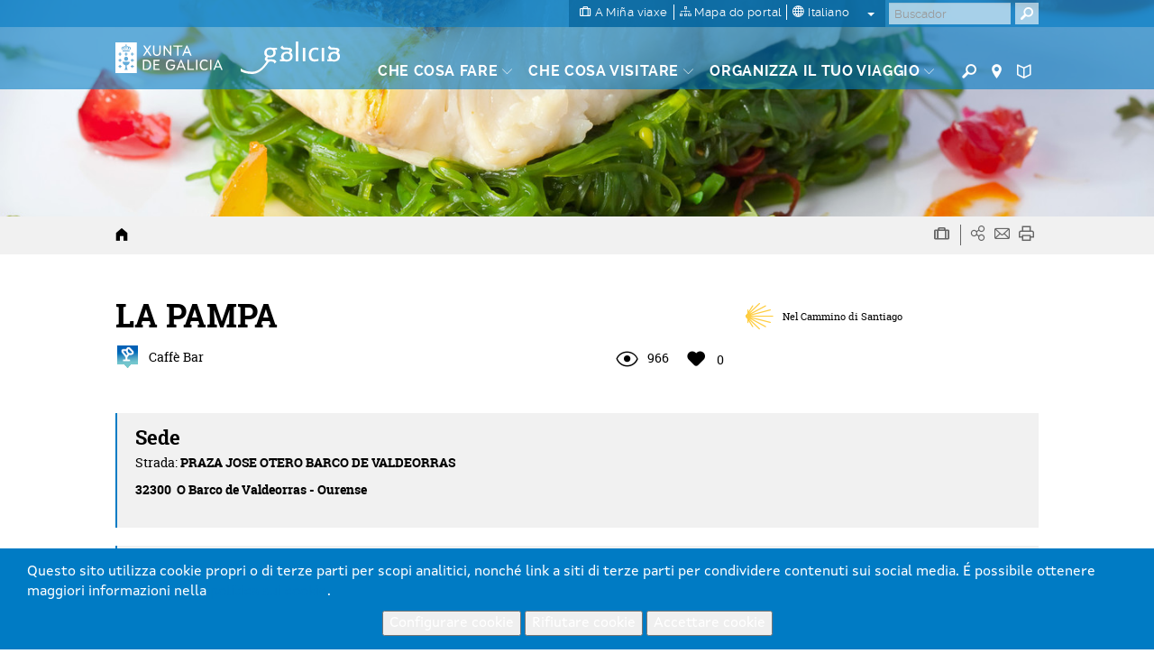

--- FILE ---
content_type: text/html; charset=utf-8
request_url: https://www.google.com/recaptcha/api2/anchor?ar=1&k=6LcbPg8UAAAAAI-tWxJ4SprqEH5cnYqvjTiMo5cz&co=aHR0cHM6Ly93d3cudHVyaXNtby5nYWw6NDQz&hl=it&v=PoyoqOPhxBO7pBk68S4YbpHZ&size=normal&anchor-ms=20000&execute-ms=30000&cb=jj8bhwf0j4jd
body_size: 49756
content:
<!DOCTYPE HTML><html dir="ltr" lang="it"><head><meta http-equiv="Content-Type" content="text/html; charset=UTF-8">
<meta http-equiv="X-UA-Compatible" content="IE=edge">
<title>reCAPTCHA</title>
<style type="text/css">
/* cyrillic-ext */
@font-face {
  font-family: 'Roboto';
  font-style: normal;
  font-weight: 400;
  font-stretch: 100%;
  src: url(//fonts.gstatic.com/s/roboto/v48/KFO7CnqEu92Fr1ME7kSn66aGLdTylUAMa3GUBHMdazTgWw.woff2) format('woff2');
  unicode-range: U+0460-052F, U+1C80-1C8A, U+20B4, U+2DE0-2DFF, U+A640-A69F, U+FE2E-FE2F;
}
/* cyrillic */
@font-face {
  font-family: 'Roboto';
  font-style: normal;
  font-weight: 400;
  font-stretch: 100%;
  src: url(//fonts.gstatic.com/s/roboto/v48/KFO7CnqEu92Fr1ME7kSn66aGLdTylUAMa3iUBHMdazTgWw.woff2) format('woff2');
  unicode-range: U+0301, U+0400-045F, U+0490-0491, U+04B0-04B1, U+2116;
}
/* greek-ext */
@font-face {
  font-family: 'Roboto';
  font-style: normal;
  font-weight: 400;
  font-stretch: 100%;
  src: url(//fonts.gstatic.com/s/roboto/v48/KFO7CnqEu92Fr1ME7kSn66aGLdTylUAMa3CUBHMdazTgWw.woff2) format('woff2');
  unicode-range: U+1F00-1FFF;
}
/* greek */
@font-face {
  font-family: 'Roboto';
  font-style: normal;
  font-weight: 400;
  font-stretch: 100%;
  src: url(//fonts.gstatic.com/s/roboto/v48/KFO7CnqEu92Fr1ME7kSn66aGLdTylUAMa3-UBHMdazTgWw.woff2) format('woff2');
  unicode-range: U+0370-0377, U+037A-037F, U+0384-038A, U+038C, U+038E-03A1, U+03A3-03FF;
}
/* math */
@font-face {
  font-family: 'Roboto';
  font-style: normal;
  font-weight: 400;
  font-stretch: 100%;
  src: url(//fonts.gstatic.com/s/roboto/v48/KFO7CnqEu92Fr1ME7kSn66aGLdTylUAMawCUBHMdazTgWw.woff2) format('woff2');
  unicode-range: U+0302-0303, U+0305, U+0307-0308, U+0310, U+0312, U+0315, U+031A, U+0326-0327, U+032C, U+032F-0330, U+0332-0333, U+0338, U+033A, U+0346, U+034D, U+0391-03A1, U+03A3-03A9, U+03B1-03C9, U+03D1, U+03D5-03D6, U+03F0-03F1, U+03F4-03F5, U+2016-2017, U+2034-2038, U+203C, U+2040, U+2043, U+2047, U+2050, U+2057, U+205F, U+2070-2071, U+2074-208E, U+2090-209C, U+20D0-20DC, U+20E1, U+20E5-20EF, U+2100-2112, U+2114-2115, U+2117-2121, U+2123-214F, U+2190, U+2192, U+2194-21AE, U+21B0-21E5, U+21F1-21F2, U+21F4-2211, U+2213-2214, U+2216-22FF, U+2308-230B, U+2310, U+2319, U+231C-2321, U+2336-237A, U+237C, U+2395, U+239B-23B7, U+23D0, U+23DC-23E1, U+2474-2475, U+25AF, U+25B3, U+25B7, U+25BD, U+25C1, U+25CA, U+25CC, U+25FB, U+266D-266F, U+27C0-27FF, U+2900-2AFF, U+2B0E-2B11, U+2B30-2B4C, U+2BFE, U+3030, U+FF5B, U+FF5D, U+1D400-1D7FF, U+1EE00-1EEFF;
}
/* symbols */
@font-face {
  font-family: 'Roboto';
  font-style: normal;
  font-weight: 400;
  font-stretch: 100%;
  src: url(//fonts.gstatic.com/s/roboto/v48/KFO7CnqEu92Fr1ME7kSn66aGLdTylUAMaxKUBHMdazTgWw.woff2) format('woff2');
  unicode-range: U+0001-000C, U+000E-001F, U+007F-009F, U+20DD-20E0, U+20E2-20E4, U+2150-218F, U+2190, U+2192, U+2194-2199, U+21AF, U+21E6-21F0, U+21F3, U+2218-2219, U+2299, U+22C4-22C6, U+2300-243F, U+2440-244A, U+2460-24FF, U+25A0-27BF, U+2800-28FF, U+2921-2922, U+2981, U+29BF, U+29EB, U+2B00-2BFF, U+4DC0-4DFF, U+FFF9-FFFB, U+10140-1018E, U+10190-1019C, U+101A0, U+101D0-101FD, U+102E0-102FB, U+10E60-10E7E, U+1D2C0-1D2D3, U+1D2E0-1D37F, U+1F000-1F0FF, U+1F100-1F1AD, U+1F1E6-1F1FF, U+1F30D-1F30F, U+1F315, U+1F31C, U+1F31E, U+1F320-1F32C, U+1F336, U+1F378, U+1F37D, U+1F382, U+1F393-1F39F, U+1F3A7-1F3A8, U+1F3AC-1F3AF, U+1F3C2, U+1F3C4-1F3C6, U+1F3CA-1F3CE, U+1F3D4-1F3E0, U+1F3ED, U+1F3F1-1F3F3, U+1F3F5-1F3F7, U+1F408, U+1F415, U+1F41F, U+1F426, U+1F43F, U+1F441-1F442, U+1F444, U+1F446-1F449, U+1F44C-1F44E, U+1F453, U+1F46A, U+1F47D, U+1F4A3, U+1F4B0, U+1F4B3, U+1F4B9, U+1F4BB, U+1F4BF, U+1F4C8-1F4CB, U+1F4D6, U+1F4DA, U+1F4DF, U+1F4E3-1F4E6, U+1F4EA-1F4ED, U+1F4F7, U+1F4F9-1F4FB, U+1F4FD-1F4FE, U+1F503, U+1F507-1F50B, U+1F50D, U+1F512-1F513, U+1F53E-1F54A, U+1F54F-1F5FA, U+1F610, U+1F650-1F67F, U+1F687, U+1F68D, U+1F691, U+1F694, U+1F698, U+1F6AD, U+1F6B2, U+1F6B9-1F6BA, U+1F6BC, U+1F6C6-1F6CF, U+1F6D3-1F6D7, U+1F6E0-1F6EA, U+1F6F0-1F6F3, U+1F6F7-1F6FC, U+1F700-1F7FF, U+1F800-1F80B, U+1F810-1F847, U+1F850-1F859, U+1F860-1F887, U+1F890-1F8AD, U+1F8B0-1F8BB, U+1F8C0-1F8C1, U+1F900-1F90B, U+1F93B, U+1F946, U+1F984, U+1F996, U+1F9E9, U+1FA00-1FA6F, U+1FA70-1FA7C, U+1FA80-1FA89, U+1FA8F-1FAC6, U+1FACE-1FADC, U+1FADF-1FAE9, U+1FAF0-1FAF8, U+1FB00-1FBFF;
}
/* vietnamese */
@font-face {
  font-family: 'Roboto';
  font-style: normal;
  font-weight: 400;
  font-stretch: 100%;
  src: url(//fonts.gstatic.com/s/roboto/v48/KFO7CnqEu92Fr1ME7kSn66aGLdTylUAMa3OUBHMdazTgWw.woff2) format('woff2');
  unicode-range: U+0102-0103, U+0110-0111, U+0128-0129, U+0168-0169, U+01A0-01A1, U+01AF-01B0, U+0300-0301, U+0303-0304, U+0308-0309, U+0323, U+0329, U+1EA0-1EF9, U+20AB;
}
/* latin-ext */
@font-face {
  font-family: 'Roboto';
  font-style: normal;
  font-weight: 400;
  font-stretch: 100%;
  src: url(//fonts.gstatic.com/s/roboto/v48/KFO7CnqEu92Fr1ME7kSn66aGLdTylUAMa3KUBHMdazTgWw.woff2) format('woff2');
  unicode-range: U+0100-02BA, U+02BD-02C5, U+02C7-02CC, U+02CE-02D7, U+02DD-02FF, U+0304, U+0308, U+0329, U+1D00-1DBF, U+1E00-1E9F, U+1EF2-1EFF, U+2020, U+20A0-20AB, U+20AD-20C0, U+2113, U+2C60-2C7F, U+A720-A7FF;
}
/* latin */
@font-face {
  font-family: 'Roboto';
  font-style: normal;
  font-weight: 400;
  font-stretch: 100%;
  src: url(//fonts.gstatic.com/s/roboto/v48/KFO7CnqEu92Fr1ME7kSn66aGLdTylUAMa3yUBHMdazQ.woff2) format('woff2');
  unicode-range: U+0000-00FF, U+0131, U+0152-0153, U+02BB-02BC, U+02C6, U+02DA, U+02DC, U+0304, U+0308, U+0329, U+2000-206F, U+20AC, U+2122, U+2191, U+2193, U+2212, U+2215, U+FEFF, U+FFFD;
}
/* cyrillic-ext */
@font-face {
  font-family: 'Roboto';
  font-style: normal;
  font-weight: 500;
  font-stretch: 100%;
  src: url(//fonts.gstatic.com/s/roboto/v48/KFO7CnqEu92Fr1ME7kSn66aGLdTylUAMa3GUBHMdazTgWw.woff2) format('woff2');
  unicode-range: U+0460-052F, U+1C80-1C8A, U+20B4, U+2DE0-2DFF, U+A640-A69F, U+FE2E-FE2F;
}
/* cyrillic */
@font-face {
  font-family: 'Roboto';
  font-style: normal;
  font-weight: 500;
  font-stretch: 100%;
  src: url(//fonts.gstatic.com/s/roboto/v48/KFO7CnqEu92Fr1ME7kSn66aGLdTylUAMa3iUBHMdazTgWw.woff2) format('woff2');
  unicode-range: U+0301, U+0400-045F, U+0490-0491, U+04B0-04B1, U+2116;
}
/* greek-ext */
@font-face {
  font-family: 'Roboto';
  font-style: normal;
  font-weight: 500;
  font-stretch: 100%;
  src: url(//fonts.gstatic.com/s/roboto/v48/KFO7CnqEu92Fr1ME7kSn66aGLdTylUAMa3CUBHMdazTgWw.woff2) format('woff2');
  unicode-range: U+1F00-1FFF;
}
/* greek */
@font-face {
  font-family: 'Roboto';
  font-style: normal;
  font-weight: 500;
  font-stretch: 100%;
  src: url(//fonts.gstatic.com/s/roboto/v48/KFO7CnqEu92Fr1ME7kSn66aGLdTylUAMa3-UBHMdazTgWw.woff2) format('woff2');
  unicode-range: U+0370-0377, U+037A-037F, U+0384-038A, U+038C, U+038E-03A1, U+03A3-03FF;
}
/* math */
@font-face {
  font-family: 'Roboto';
  font-style: normal;
  font-weight: 500;
  font-stretch: 100%;
  src: url(//fonts.gstatic.com/s/roboto/v48/KFO7CnqEu92Fr1ME7kSn66aGLdTylUAMawCUBHMdazTgWw.woff2) format('woff2');
  unicode-range: U+0302-0303, U+0305, U+0307-0308, U+0310, U+0312, U+0315, U+031A, U+0326-0327, U+032C, U+032F-0330, U+0332-0333, U+0338, U+033A, U+0346, U+034D, U+0391-03A1, U+03A3-03A9, U+03B1-03C9, U+03D1, U+03D5-03D6, U+03F0-03F1, U+03F4-03F5, U+2016-2017, U+2034-2038, U+203C, U+2040, U+2043, U+2047, U+2050, U+2057, U+205F, U+2070-2071, U+2074-208E, U+2090-209C, U+20D0-20DC, U+20E1, U+20E5-20EF, U+2100-2112, U+2114-2115, U+2117-2121, U+2123-214F, U+2190, U+2192, U+2194-21AE, U+21B0-21E5, U+21F1-21F2, U+21F4-2211, U+2213-2214, U+2216-22FF, U+2308-230B, U+2310, U+2319, U+231C-2321, U+2336-237A, U+237C, U+2395, U+239B-23B7, U+23D0, U+23DC-23E1, U+2474-2475, U+25AF, U+25B3, U+25B7, U+25BD, U+25C1, U+25CA, U+25CC, U+25FB, U+266D-266F, U+27C0-27FF, U+2900-2AFF, U+2B0E-2B11, U+2B30-2B4C, U+2BFE, U+3030, U+FF5B, U+FF5D, U+1D400-1D7FF, U+1EE00-1EEFF;
}
/* symbols */
@font-face {
  font-family: 'Roboto';
  font-style: normal;
  font-weight: 500;
  font-stretch: 100%;
  src: url(//fonts.gstatic.com/s/roboto/v48/KFO7CnqEu92Fr1ME7kSn66aGLdTylUAMaxKUBHMdazTgWw.woff2) format('woff2');
  unicode-range: U+0001-000C, U+000E-001F, U+007F-009F, U+20DD-20E0, U+20E2-20E4, U+2150-218F, U+2190, U+2192, U+2194-2199, U+21AF, U+21E6-21F0, U+21F3, U+2218-2219, U+2299, U+22C4-22C6, U+2300-243F, U+2440-244A, U+2460-24FF, U+25A0-27BF, U+2800-28FF, U+2921-2922, U+2981, U+29BF, U+29EB, U+2B00-2BFF, U+4DC0-4DFF, U+FFF9-FFFB, U+10140-1018E, U+10190-1019C, U+101A0, U+101D0-101FD, U+102E0-102FB, U+10E60-10E7E, U+1D2C0-1D2D3, U+1D2E0-1D37F, U+1F000-1F0FF, U+1F100-1F1AD, U+1F1E6-1F1FF, U+1F30D-1F30F, U+1F315, U+1F31C, U+1F31E, U+1F320-1F32C, U+1F336, U+1F378, U+1F37D, U+1F382, U+1F393-1F39F, U+1F3A7-1F3A8, U+1F3AC-1F3AF, U+1F3C2, U+1F3C4-1F3C6, U+1F3CA-1F3CE, U+1F3D4-1F3E0, U+1F3ED, U+1F3F1-1F3F3, U+1F3F5-1F3F7, U+1F408, U+1F415, U+1F41F, U+1F426, U+1F43F, U+1F441-1F442, U+1F444, U+1F446-1F449, U+1F44C-1F44E, U+1F453, U+1F46A, U+1F47D, U+1F4A3, U+1F4B0, U+1F4B3, U+1F4B9, U+1F4BB, U+1F4BF, U+1F4C8-1F4CB, U+1F4D6, U+1F4DA, U+1F4DF, U+1F4E3-1F4E6, U+1F4EA-1F4ED, U+1F4F7, U+1F4F9-1F4FB, U+1F4FD-1F4FE, U+1F503, U+1F507-1F50B, U+1F50D, U+1F512-1F513, U+1F53E-1F54A, U+1F54F-1F5FA, U+1F610, U+1F650-1F67F, U+1F687, U+1F68D, U+1F691, U+1F694, U+1F698, U+1F6AD, U+1F6B2, U+1F6B9-1F6BA, U+1F6BC, U+1F6C6-1F6CF, U+1F6D3-1F6D7, U+1F6E0-1F6EA, U+1F6F0-1F6F3, U+1F6F7-1F6FC, U+1F700-1F7FF, U+1F800-1F80B, U+1F810-1F847, U+1F850-1F859, U+1F860-1F887, U+1F890-1F8AD, U+1F8B0-1F8BB, U+1F8C0-1F8C1, U+1F900-1F90B, U+1F93B, U+1F946, U+1F984, U+1F996, U+1F9E9, U+1FA00-1FA6F, U+1FA70-1FA7C, U+1FA80-1FA89, U+1FA8F-1FAC6, U+1FACE-1FADC, U+1FADF-1FAE9, U+1FAF0-1FAF8, U+1FB00-1FBFF;
}
/* vietnamese */
@font-face {
  font-family: 'Roboto';
  font-style: normal;
  font-weight: 500;
  font-stretch: 100%;
  src: url(//fonts.gstatic.com/s/roboto/v48/KFO7CnqEu92Fr1ME7kSn66aGLdTylUAMa3OUBHMdazTgWw.woff2) format('woff2');
  unicode-range: U+0102-0103, U+0110-0111, U+0128-0129, U+0168-0169, U+01A0-01A1, U+01AF-01B0, U+0300-0301, U+0303-0304, U+0308-0309, U+0323, U+0329, U+1EA0-1EF9, U+20AB;
}
/* latin-ext */
@font-face {
  font-family: 'Roboto';
  font-style: normal;
  font-weight: 500;
  font-stretch: 100%;
  src: url(//fonts.gstatic.com/s/roboto/v48/KFO7CnqEu92Fr1ME7kSn66aGLdTylUAMa3KUBHMdazTgWw.woff2) format('woff2');
  unicode-range: U+0100-02BA, U+02BD-02C5, U+02C7-02CC, U+02CE-02D7, U+02DD-02FF, U+0304, U+0308, U+0329, U+1D00-1DBF, U+1E00-1E9F, U+1EF2-1EFF, U+2020, U+20A0-20AB, U+20AD-20C0, U+2113, U+2C60-2C7F, U+A720-A7FF;
}
/* latin */
@font-face {
  font-family: 'Roboto';
  font-style: normal;
  font-weight: 500;
  font-stretch: 100%;
  src: url(//fonts.gstatic.com/s/roboto/v48/KFO7CnqEu92Fr1ME7kSn66aGLdTylUAMa3yUBHMdazQ.woff2) format('woff2');
  unicode-range: U+0000-00FF, U+0131, U+0152-0153, U+02BB-02BC, U+02C6, U+02DA, U+02DC, U+0304, U+0308, U+0329, U+2000-206F, U+20AC, U+2122, U+2191, U+2193, U+2212, U+2215, U+FEFF, U+FFFD;
}
/* cyrillic-ext */
@font-face {
  font-family: 'Roboto';
  font-style: normal;
  font-weight: 900;
  font-stretch: 100%;
  src: url(//fonts.gstatic.com/s/roboto/v48/KFO7CnqEu92Fr1ME7kSn66aGLdTylUAMa3GUBHMdazTgWw.woff2) format('woff2');
  unicode-range: U+0460-052F, U+1C80-1C8A, U+20B4, U+2DE0-2DFF, U+A640-A69F, U+FE2E-FE2F;
}
/* cyrillic */
@font-face {
  font-family: 'Roboto';
  font-style: normal;
  font-weight: 900;
  font-stretch: 100%;
  src: url(//fonts.gstatic.com/s/roboto/v48/KFO7CnqEu92Fr1ME7kSn66aGLdTylUAMa3iUBHMdazTgWw.woff2) format('woff2');
  unicode-range: U+0301, U+0400-045F, U+0490-0491, U+04B0-04B1, U+2116;
}
/* greek-ext */
@font-face {
  font-family: 'Roboto';
  font-style: normal;
  font-weight: 900;
  font-stretch: 100%;
  src: url(//fonts.gstatic.com/s/roboto/v48/KFO7CnqEu92Fr1ME7kSn66aGLdTylUAMa3CUBHMdazTgWw.woff2) format('woff2');
  unicode-range: U+1F00-1FFF;
}
/* greek */
@font-face {
  font-family: 'Roboto';
  font-style: normal;
  font-weight: 900;
  font-stretch: 100%;
  src: url(//fonts.gstatic.com/s/roboto/v48/KFO7CnqEu92Fr1ME7kSn66aGLdTylUAMa3-UBHMdazTgWw.woff2) format('woff2');
  unicode-range: U+0370-0377, U+037A-037F, U+0384-038A, U+038C, U+038E-03A1, U+03A3-03FF;
}
/* math */
@font-face {
  font-family: 'Roboto';
  font-style: normal;
  font-weight: 900;
  font-stretch: 100%;
  src: url(//fonts.gstatic.com/s/roboto/v48/KFO7CnqEu92Fr1ME7kSn66aGLdTylUAMawCUBHMdazTgWw.woff2) format('woff2');
  unicode-range: U+0302-0303, U+0305, U+0307-0308, U+0310, U+0312, U+0315, U+031A, U+0326-0327, U+032C, U+032F-0330, U+0332-0333, U+0338, U+033A, U+0346, U+034D, U+0391-03A1, U+03A3-03A9, U+03B1-03C9, U+03D1, U+03D5-03D6, U+03F0-03F1, U+03F4-03F5, U+2016-2017, U+2034-2038, U+203C, U+2040, U+2043, U+2047, U+2050, U+2057, U+205F, U+2070-2071, U+2074-208E, U+2090-209C, U+20D0-20DC, U+20E1, U+20E5-20EF, U+2100-2112, U+2114-2115, U+2117-2121, U+2123-214F, U+2190, U+2192, U+2194-21AE, U+21B0-21E5, U+21F1-21F2, U+21F4-2211, U+2213-2214, U+2216-22FF, U+2308-230B, U+2310, U+2319, U+231C-2321, U+2336-237A, U+237C, U+2395, U+239B-23B7, U+23D0, U+23DC-23E1, U+2474-2475, U+25AF, U+25B3, U+25B7, U+25BD, U+25C1, U+25CA, U+25CC, U+25FB, U+266D-266F, U+27C0-27FF, U+2900-2AFF, U+2B0E-2B11, U+2B30-2B4C, U+2BFE, U+3030, U+FF5B, U+FF5D, U+1D400-1D7FF, U+1EE00-1EEFF;
}
/* symbols */
@font-face {
  font-family: 'Roboto';
  font-style: normal;
  font-weight: 900;
  font-stretch: 100%;
  src: url(//fonts.gstatic.com/s/roboto/v48/KFO7CnqEu92Fr1ME7kSn66aGLdTylUAMaxKUBHMdazTgWw.woff2) format('woff2');
  unicode-range: U+0001-000C, U+000E-001F, U+007F-009F, U+20DD-20E0, U+20E2-20E4, U+2150-218F, U+2190, U+2192, U+2194-2199, U+21AF, U+21E6-21F0, U+21F3, U+2218-2219, U+2299, U+22C4-22C6, U+2300-243F, U+2440-244A, U+2460-24FF, U+25A0-27BF, U+2800-28FF, U+2921-2922, U+2981, U+29BF, U+29EB, U+2B00-2BFF, U+4DC0-4DFF, U+FFF9-FFFB, U+10140-1018E, U+10190-1019C, U+101A0, U+101D0-101FD, U+102E0-102FB, U+10E60-10E7E, U+1D2C0-1D2D3, U+1D2E0-1D37F, U+1F000-1F0FF, U+1F100-1F1AD, U+1F1E6-1F1FF, U+1F30D-1F30F, U+1F315, U+1F31C, U+1F31E, U+1F320-1F32C, U+1F336, U+1F378, U+1F37D, U+1F382, U+1F393-1F39F, U+1F3A7-1F3A8, U+1F3AC-1F3AF, U+1F3C2, U+1F3C4-1F3C6, U+1F3CA-1F3CE, U+1F3D4-1F3E0, U+1F3ED, U+1F3F1-1F3F3, U+1F3F5-1F3F7, U+1F408, U+1F415, U+1F41F, U+1F426, U+1F43F, U+1F441-1F442, U+1F444, U+1F446-1F449, U+1F44C-1F44E, U+1F453, U+1F46A, U+1F47D, U+1F4A3, U+1F4B0, U+1F4B3, U+1F4B9, U+1F4BB, U+1F4BF, U+1F4C8-1F4CB, U+1F4D6, U+1F4DA, U+1F4DF, U+1F4E3-1F4E6, U+1F4EA-1F4ED, U+1F4F7, U+1F4F9-1F4FB, U+1F4FD-1F4FE, U+1F503, U+1F507-1F50B, U+1F50D, U+1F512-1F513, U+1F53E-1F54A, U+1F54F-1F5FA, U+1F610, U+1F650-1F67F, U+1F687, U+1F68D, U+1F691, U+1F694, U+1F698, U+1F6AD, U+1F6B2, U+1F6B9-1F6BA, U+1F6BC, U+1F6C6-1F6CF, U+1F6D3-1F6D7, U+1F6E0-1F6EA, U+1F6F0-1F6F3, U+1F6F7-1F6FC, U+1F700-1F7FF, U+1F800-1F80B, U+1F810-1F847, U+1F850-1F859, U+1F860-1F887, U+1F890-1F8AD, U+1F8B0-1F8BB, U+1F8C0-1F8C1, U+1F900-1F90B, U+1F93B, U+1F946, U+1F984, U+1F996, U+1F9E9, U+1FA00-1FA6F, U+1FA70-1FA7C, U+1FA80-1FA89, U+1FA8F-1FAC6, U+1FACE-1FADC, U+1FADF-1FAE9, U+1FAF0-1FAF8, U+1FB00-1FBFF;
}
/* vietnamese */
@font-face {
  font-family: 'Roboto';
  font-style: normal;
  font-weight: 900;
  font-stretch: 100%;
  src: url(//fonts.gstatic.com/s/roboto/v48/KFO7CnqEu92Fr1ME7kSn66aGLdTylUAMa3OUBHMdazTgWw.woff2) format('woff2');
  unicode-range: U+0102-0103, U+0110-0111, U+0128-0129, U+0168-0169, U+01A0-01A1, U+01AF-01B0, U+0300-0301, U+0303-0304, U+0308-0309, U+0323, U+0329, U+1EA0-1EF9, U+20AB;
}
/* latin-ext */
@font-face {
  font-family: 'Roboto';
  font-style: normal;
  font-weight: 900;
  font-stretch: 100%;
  src: url(//fonts.gstatic.com/s/roboto/v48/KFO7CnqEu92Fr1ME7kSn66aGLdTylUAMa3KUBHMdazTgWw.woff2) format('woff2');
  unicode-range: U+0100-02BA, U+02BD-02C5, U+02C7-02CC, U+02CE-02D7, U+02DD-02FF, U+0304, U+0308, U+0329, U+1D00-1DBF, U+1E00-1E9F, U+1EF2-1EFF, U+2020, U+20A0-20AB, U+20AD-20C0, U+2113, U+2C60-2C7F, U+A720-A7FF;
}
/* latin */
@font-face {
  font-family: 'Roboto';
  font-style: normal;
  font-weight: 900;
  font-stretch: 100%;
  src: url(//fonts.gstatic.com/s/roboto/v48/KFO7CnqEu92Fr1ME7kSn66aGLdTylUAMa3yUBHMdazQ.woff2) format('woff2');
  unicode-range: U+0000-00FF, U+0131, U+0152-0153, U+02BB-02BC, U+02C6, U+02DA, U+02DC, U+0304, U+0308, U+0329, U+2000-206F, U+20AC, U+2122, U+2191, U+2193, U+2212, U+2215, U+FEFF, U+FFFD;
}

</style>
<link rel="stylesheet" type="text/css" href="https://www.gstatic.com/recaptcha/releases/PoyoqOPhxBO7pBk68S4YbpHZ/styles__ltr.css">
<script nonce="7pOmg1AZ_AJR34eDY82xTA" type="text/javascript">window['__recaptcha_api'] = 'https://www.google.com/recaptcha/api2/';</script>
<script type="text/javascript" src="https://www.gstatic.com/recaptcha/releases/PoyoqOPhxBO7pBk68S4YbpHZ/recaptcha__it.js" nonce="7pOmg1AZ_AJR34eDY82xTA">
      
    </script></head>
<body><div id="rc-anchor-alert" class="rc-anchor-alert"></div>
<input type="hidden" id="recaptcha-token" value="[base64]">
<script type="text/javascript" nonce="7pOmg1AZ_AJR34eDY82xTA">
      recaptcha.anchor.Main.init("[\x22ainput\x22,[\x22bgdata\x22,\x22\x22,\[base64]/[base64]/[base64]/KE4oMTI0LHYsdi5HKSxMWihsLHYpKTpOKDEyNCx2LGwpLFYpLHYpLFQpKSxGKDE3MSx2KX0scjc9ZnVuY3Rpb24obCl7cmV0dXJuIGx9LEM9ZnVuY3Rpb24obCxWLHYpe04odixsLFYpLFZbYWtdPTI3OTZ9LG49ZnVuY3Rpb24obCxWKXtWLlg9KChWLlg/[base64]/[base64]/[base64]/[base64]/[base64]/[base64]/[base64]/[base64]/[base64]/[base64]/[base64]\\u003d\x22,\[base64]\\u003d\x22,\x22IU3ChMKSOhJCLADCg2LDkMKWw4rCvMOow5rCs8OwZMKowpHDphTDvyTDm2I+woDDscKtZcK7EcKeEUMdwrMNwqo6eA7Dggl4w73CmjfCl3NcwobDjRDDjUZUw57DsmUOw5YBw67DrC3CiCQ/w6LCsnpjNnBtcXnDoiErHMOkTFXCh8OaW8Ocwrp+DcK9woLCjsOAw6TCohXCnngrFiIaGnc/w6jDngFbWCrCkWhUwpXCgsOiw6ZTA8O/wpnDv1YxDsKWJC3CnEvCi149wr/CisK+PRxtw5nDhwDClMONM8K2w6AJwrU4w5YdX8OGN8K8w5rDiMKSCiBEw4bDnMKHw7Qoa8Oqw63CkR3CiMO+w44Mw4LDg8K6wrPCtcKEw43DgMK7w4J9w4zDv8OuVHgyd8KCwqfDhMOJw60VNgoZwrt2TkPCoSDDmsOsw4jCo8KeVcK7QjTDoGsjwqclw7RQwr/CjSTDpsOFSy7DqXvDisKgwr/DlzLDkkvClMOmwr9KPB7CqmMRwoxaw79Cw7FcJMOuHx1aw53CksKQw63CvwjCkgjChl3ClW7CsTBhV8OCA0dCLMKowr7DgSERw7PCqgTDkcKXJsKFBUXDmcKUw6LCpyvDgjI+w5zCqgMRQ25dwr9YGMOJBsK3w5vCpn7CjVrCpcKNWMKxFRpebQwWw6/DhMKhw7LCrWFQWwTDqTI4AsO8TgF7WwnDl0zDsCASwqYDwpoxaMKMwrh1w4U4wqN+eMOMaXE9FSXCoVzCjx8tVy0pQxLDgcK0w4k7w7LDo8OQw5tKwoPCqsKZDRFmwqzCnRrCtXxbccOJcsKvwqDCmsKAwp/CoMOjXXTDrMOjb0TDtiFSRmhwwqd9wrAkw6fCp8KewrXCscKywqEfTgzDs1kHw5LCuMKjeTRSw5lVw4Zdw6bCmsKCw5DDrcO+WiRXwrwIwp9caTDCt8K/w6YOwpx4wr9pawLDoMKJFDcoAgvCqMKXNcO2wrDDgMOQYMKmw4IYEsK+wqwrwr3CscK4aVlfwq0Jw6VmwrEcw5/DpsKQdMKSwpByQB7CpGMOw44LfSMEwq0jw4rDusO5wrbDqcKkw7wHwqBNDFHDgsKMwpfDuG3CsMOjYsK8w5/ChcKnd8K9CsOkWRDDocK/e07Dh8KhKsOhdmvCjcOQd8OMw61/QcKNw4PCk217wowAfjstwo7DsG3Dr8OHwq3DiMKFAR9/w4LDlsObwpnCgHvCpCFjwrVtRcObfMOMwofCtcKuwqTChlbCkMO+f8KON8KWwq7DrmVaYU5lRcKGSMKWHcKhwoTCqMONw4EIw7Bww6PCmgkfwpvCq1XDlXXCkUDCpmoow63DnsKCDMKgwplhVCM7wpXChMOqM13Cln5VwoM7w5NhPMKielIgfcKOKm/DgDBlwr4pwrfDuMO5fMKxJsO0wppdw6vCoMKbccK2XMKjTcK5On40woLCr8KgARvCsWLDiMKZV28DaDoSOR/CjMO1EsObw5drKsKnw45/I2LCsgDCvW7Cj0DCo8OyXC7DlsOaEcOcw6cGX8KLCjvCrsKvHAo0a8KaFwVCw61UcsKwcQ/DpMOswpLCtDZDY8K7Bj0swqY4w5/Cr8KBJsKOZMObw55KwpzDtsKTw4/DqnwWGsOSw6Bsw7vDnGkcw7XDo23Cn8KtwrgWwqnDgAfDqzNKw6N3CsK+w6jCp1DDusKcwpjDj8OEw7tOA8OrwrI/KMKlS8KzZsKiwpvDmRR7w5dUbmk6CnsKdx/[base64]/TkjCgmcpRcKCGsKLwqPDlgPCowLCnBIXZsKew7JcIAXCuMOiw4fCvybCn8O7w4jDlB0vJirCgDTDksKFwpZYw7bCh19BwqnDomAHw53Dj2Ftb8KKYcO4fMKmwogIw4TCpcObb2PDqz/CjinCsxrCqx/DiW3CvhXClMKKGMKQGsK/G8OEeFrCkWNpwpfCn3YCaUIDDFrDg3/CjjPCrcOVZGxiw6p2w6sEw4HDqcOQY00ww4zCpcKkwpLDm8KPwq/[base64]/w6LDpnYYwq7Dh11gw6HDoVdEUiXDum3ClcKvwozDpcORw5toLwN7w4fCmcKXYcK+w7NCwpTCkMOjw5XDosKFDsOUw5jDiEkbw58uTi0Uw4AUd8O/cx5dw5cbwq3ClGUXw4fCq8KhMRQIQCvDmA/Cl8O7w6rCvcKGwpBwLmphwp/[base64]/w483wrEVVGZTwop3wpwYwoLDqDoRw6TCosOFw7h5VcOEUcOqwpULwprCiTzDhcOVw7jDrMKawrcKPsO7w6YDLsOnwqvDn8KqwoVnYsKbwo8pwr7CuQ/CocKGwqBjMMKKUFxswrnCqsKADsOke1UxIcO1w7haIsKbRMKFwrQBD3hLU8OzMsOKw4xXJsKqX8Oxw6sLw6vDpDTCq8KYw57CnCPDlMOFKGvCmMKQKsKvMsO3w5zDrBRSDcOqwrjDvcKqSMOcw6UkwoDCkRYGw74VTcOswozCnMOeacOxZ1zCu08ReTxPUwnClB/[base64]/wrV9X8O1OG9XwrrCvMOBwqfDnDgKWnvDizF4IcKfa2rClHzDlnTCpsO2XcO6w5TCu8O5dsONVh3CpMOmwrl1w64xesOdwrXDvn/CncK3dCl1wr0EwqnCrxPCrRXCsW5cw6AOB0zCusOzwovCt8KIR8OJw6XCiA7CiWRAbAXCrjYXalggwrrCnsOGD8Ogw5oAwrPCrCXCqcO5PnzCt8OEwqzClloPw7Rmwq/CoE/[base64]/ChMKsJMONc8KkH1fChyXDvsOEwoDCq8OTw4I/[base64]/Cq8OUPG/CqlfDs8KpPcKoKBxyNyTDnlESwq3CocKmw4LCscO6wqTDhxLCrk7DtFzDoTnDqMKOesKQwrIjwrV7VX5qwqLCoiVdw6oOPlZ+w6Y1AcOPMBTCrxRowqkrIMKdcMKswrYxw63DuMKyXsOFIcOSISAtw6/[base64]/[base64]/DuBDCm2kzw6zCicKYwqARNHB6BcOMNlzCm8OXworDmiNFV8OGFyLDtiMBw4PDh8K4cz3CuGlLwpHDjx7CvCd/G2PCsAkVBwkgGcKqw4nDjhfDqMKQVHwVwqliwobCl00aEMKvEy7Dlw8Tw4nCsHcUHMO4w4/CmTESVTvCrcKEYDwNQCLCvnsOwpFWw5cvRVpGw4AsI8ObLsKQOTAUL1hbw4TDgcKrVEjDmg0scgLDuVdjW8KiJcKVw6hQXnxGw6oEw43CpTbCr8KlwoxQbmrDnsKdD3vCrSU1w7hXEyQ0LSdRwp7Dj8Oww5HCv8K+wr7DonDCnGNqGsODwp1zU8OLPkfCnX5Twp/[base64]/[base64]/[base64]/Drhg0w79SQ8K6V8KZO2fDpsKjw708GcKJdzkVaMKHwrpCw5XCnQHDhsK/[base64]/CpVPDnsKROHVzw6PDgGZYw6dhJAPDtiEuwr3CpwLDtXQFfmZiw7zCoQVQGMOow7gowrXDvz8nw4jCnUpWRMOUUcK3O8O2BsOzSFvDoAF/w4vClRTDpTAva8Kuw4gHwr7DiMO9fsOiJVLDv8OwbsOUXMKOw73DtMKzEhx5b8OdwpHCuWDCuVcgwrs7asKSwoLClsOuMUguVsOYw4DDkigPQMKBw4TCoxnDlMK/w4pbJXgfwqTDonLCtsKSw4oNwqLDgMKXwp/[base64]/Dj0fChTYxwrNCw4BWVkPCjMO5w5rCrMOMw5ZLw5DDkcOVw4NawqhffcO+E8KhJMKJZcKtwr/CtsOLwojDrMK9Ph1hDC4jwrrCqMKOVk/Ckx84EcOiDcKkw7TCpcOfQcOmXsK/w5XCosKDw53CjMOAegQMw4RywqxALsOOXcK/[base64]/CocK3wqzChMOww6fDs8OKXcKuwpkFw4DCmGjDmsOcdcOscsK4Y0TDmhZWw5EpKcOxwpXDjhZEwoM+asKGIyDDicOqw4YQwo/CgWUKw7vDpVp9w4LDnAoKwoc1wr1gJnbCrcOjP8O2w6MuwqjDq8O4w7rChnPDtcK1dcKZwrDDi8KFaMO/wqbCt2LDncOLFF/DrX0AccKnwpnCvMKCLhF5wrtTwqkoA3kvX8OEwoTDo8KewqvCn1bCgcOTw6xlEA3Cj8K1TsKpwobCuAYQwrHClcKtwo0zP8K0w5ltUsOcPS/Du8K7KFvDnhPDiALDnH/DksKFwptEwoPDoRYzIwJCwq3DsXLCvzhDF3tCJMOSWsKJRVTDi8KcGTZKIA/DkkrCi8ODw6QgwoDDtsKkwrQdw5kaw6fClATDhsKBTH/Cm17CtUwDw4vDgMKVw4FIc8KYw6PCgnQXw7/Cg8KowpE/w5zCq31OMsOLXz3DmcKJIsOKw7Iiw6cgH33CvcKOCBXClkpPwoA+ccOpwo/CuQXCqcKrwpR4w5bDnTw+wrsJw7DDlRHDrRjDjcO1w73CgQ/[base64]/DhRnDksO5w6ZpwpkpwpvDpcKdE8OXw4pXw63DvAjDrVhEwprDkyXCnBHDo8O4EsOrRMOLKlhuwopKwo4IwpXDqQ9PYAsnwq9jJcK3I3tawqDCv3sdHCvCtMK0ScO0wplrw4DCncO3U8Ogw4jDr8K+bBfDl8KgS8OGw5jDgHpqwqkUworCs8K7WGxUwrXDoxVXwofDiE/[base64]/CmsOASHcVwofCkE0CGMKBw7fDlcOWw7QyF0/Cg8KrX8OwBj7DiCLDikTCt8OCIjTDjgbCq0zDv8KlwonCkkFKE3QlLicGdMOkZcKww4LCtVPDlFJWw7/[base64]/w50+w7VXwoLDvMO4w4wUKjTCt8KtEXzDjlgJwowNw7PChcK9J8K5w4BcwozClG5jKcOGw4DDqUHDjkDDoMKEw40XwrRuLWdDwqbDmsK5w7zCsiwqw5fDoMKmwq5KRmJwwr7DvkXCmyJxw73DsQPDgQdpw6TDnx3CoUohw6XDuBrDs8OyFsOzeMKkwoPDsRvCtsO/[base64]/DlsO3OUrDgsOWOhdQFBk2csKqwrhVEHtewrJ5TibCuk8JAjRCF10sex7Dh8ODwqPCosOJc8O6CE/CmTnDsMKLecK8w7vCuj8HajwIw4XDmcOkWG7DkcKfwp5GFcOmw7gFwpTChwjCjMOuRl5XcQYPRsKbYGIRw5/Cr3bDqVDCoEnCssKuw6vDpnFwcUsHwqzDokdqw4Bdw5IJFMOaHB/[base64]/DrxfDhsO2LMOeWBbDgsOtO3TDrsKkH0cWw5/DoQHDhcODwp7CmsOxwp87w6/DkMOCeQTCg1nDtXgowq0fwrLCvAtpw6PChQnClDBhw4TDuXs8E8KLwo3CmSjDtGFxwrAjwovCrcOPw6UaICZLfMKxHsKPAMOqwpFgw7vCuMOow5dCNCEdSMKfISUOJFQ8wobDiRjCpT9tSxU6w6rCrxlew6HCs1lFwqDDvB7DtMKrB8KeAnY3wq/ClsKbwpzCk8O7w67DjsORwpjCmsKjwrzDl1TDqjwIwopCwo7DlwPDgMKwHHEHExk3w5wsIVBJw5E9BMKvPDpODy3CmMKGwr7Dv8K0wqM2w6h/wokhf17Du1nCvsKBcA1gwoUPYsOGaMKhwpU6asO5wqcuw5FkX00vw7MNw68/dMO6BGLCrxnDlj9jw4zDpMKdwpHCqMK4w4/DjiXCjXvDg8K5fsOOw43ClMORQMKcwrfCtVVjwrMabMKWw7Mqw6x0wqDCucOgK8Ouwpg3wqRaZ3bDjMKswrrDqBAiwo/DhsK3MsOzwoohwq3DnWvDr8KAw4XCusKXAS/[base64]/woUKYsOXwpxYw4DChcKgP8Orw49rwpRNecKBHMOHw7wmD8KCIsOhwrVtwq4PezBuVG8qcsKCwqPDny/CjVI8DiHDm8KvwprDhMODwqHDm8KqCRg9w5MRPMObBGHDicKCw41iw6fCv8K3VcOBw5LDtmg7w6bCosOJw5k6FlZqw5fDqsOjZltQfDHCi8OKwqnDjBB5PMK/[base64]/QUsBw5B9K8OKw7PDhMO6dxEew6oUeMKJFsKDwrczNgLDg28YIsOpVA3CqMOiTcODw5MHYcK5wp7DjDQ5w6JZw5FjbMKWZCXCrMO/M8KzwpTDiMOIwp4aST/Cn13DuyYlwoUFw7/CisK9RWbDncO1dWXDk8OBWsKKcg/[base64]/w7ZDw67Djj1YwozDk8OEwr0ywptaw5/DtAbDgkPCvWDCicK7V8KqahFCwq3DrGfDijsBeGDDkwnChcOsw7nDrcO3EUZOw5/Dt8K7bRDDiMOXw7UIw7NiaMKPF8O+HcK2wqNSScOVw7JWw6PDkV0JLTJmJcK7w4EAEsKFQSQMNUMpcMKyc8KswqM/w64gwpN+UcOHG8KjEcOXU33Chixiw4hEw7fCrcKeUidod8Kvw7IXKl3Dim/[base64]/[base64]/CvCvDgmzDsMK2w53Dr8K9SFxxfsOvw6JBXE18w5rDojoNX8Kxw7rCv8KKNXDDryxPbDHCuiDDk8KJwo/CiQDCpsKBw4zCsnTDkD/DrEMIeMOqEkY1HkXCkxB4cjQswpXCuMO0IlxGUwHCh8OowoIZAQs4eibCqMKbwqHDicKxw4bCjDTDocODw6XCtE50wqzCh8O8wofChsKLVWHDoMK8wp1jw4cywpnCnsOdw7xtwrg2FF5fD8OvAw/[base64]/CgjXCr8O/AMOwwr/CoCjCiSnCkCRbwo3CkMKyTTHDmCUDPiPDoMKjC8O3AF/CuwzDm8KHX8KlG8Oaw5PCr0ALw4nDtsKbOgUDw5TDlyLDuWFRwoZFwo7Cp29sEy7CvDrCvi86JlrDqxDDgHPCmDbDvCkMHUJnK1nDvy0tPV0iw5pmZcKeWn1cH0PDtktowpBRQMOYRMKnV2Z/QcO4wrLCllZGL8Kff8OVT8Oowrpkw4lPwqvDn1Ylw4RtwqfDjXzCgMOIEVbCky8lw6zCpsKGw5R+w7RYw4U5G8KGw4sYwrXCjV/DhFoIYBhswonCg8KiRsO3TsOKRMOww5TCszbCgmrCg8O5YEZTVWvDmxJrMsKnWAUVB8OaS8KgdhYeOBRZYsKFwqR7wpxYw4TCnsOuIsOqw4Q7w7rDrVhew4ZASMK0wrM4ZXkgw4YJFsK4w7tcGcKSwrjDtcOpw6cqwokJwqg+dF0cPMO3wqojE8Kcwr/DmMKow7QbAsKuAhklwog4XsKfw4zDt2oBwp3DsW4rwqsEwq7DkMOHwr7CssKOw5jDh25Cwq3CggV2DQ7Cm8KSw5kSDm1ZC3XCoR/Cu2BdwqJ6wqTDs1AtwpbChyrDuF3CpsKcZhjDl03DryxuXzvCrMKCSm0Ow53CoEzDmDvDllctw7vDicODw7/DuAMkw6M1b8KVMMOtw6fDncK2TsKoVMOQwpbDq8KjDsK+IcORHcOdwoTCncK3w68nwqXDggwLw4tbwqcww4Qnwr3DgAvDvUHDj8OOwpTCmWAVwp3Dn8O/PHViwqrDv3jCqwPDgEPDkERTwqsiw7UHw68JHj5kOUVlPMOSXcOcwosqwpnCqV5DdyRlw7fCj8O5EsO3RU5AwojDn8KHw5fCg8O1w5gxw4TDlcKwP8Kmw4vDtcOTaAN5wpnCoHbDhQ7CjQvCkyvCmE3CgloDV04wwq5lw4HDt0Bpw7/ClMOlwpvDpcOYw6cXwqscNsOMwrB9GXABw7l2OsOCwqtAwowfGFgyw5ALWRDCosOpFxlJwr/DmArDssKAwq3Cq8KqwqzDq8KIGsKvd8K8wpsFGDtrL3PCkcK2QsO7esKnC8KIwozDgzzCriXDkUx6QExuNMOrQW/[base64]/[base64]/BMOZCz3CoMOVFMKaw4XDkjsVwqvChcOaOcKFS8O5w73DoyppGAXDn1vDtE51w7Vaw7XCvsKiWcK/OsKUw5xTf3AowqTCusKOwqXCtcK+wqB5ARZmXcOpF8Kww6BLeSogwqcmw4DCgcKZw4wNw4PDoBFCw4/CkBo9wpTDoMKNFiXCjMOewp4Ww7TDkjLCilnDusKVw4kXwpTCj0LDscOPw5UOD8O3am3DhsK/[base64]/DMKoYTAuf8KydMOnwosBw6Jwwr/CtsK/wqHCg34Bwp/CvnB6F8Ogw79oUMKRHRBwSMOMw43ClMOIw4PCiiHChsKKwpjCpAPDoUjCsy/DkcKaf03DoWjDjBTDsEE8wqtQwow1wo3DuGBEwq7CvyEMw67Du0jCnHrCkRvDvsKvw4UGw7rDsMKnHBHCrFbDsQVIKnXDvMODwpjChcO6XcKpw7QlwpTDoR0xwpvClGBdbsKqwp3CmsO0CsK/w4E4wqTDgcK8XcKDwpTDv23DhsOAYmBAC1ZWwp/Cl0bCrsK0wqcrw4jDlcK+w6DCssK6w7d2IiQNw48AwqBDWzckesOxHmzChkpyVMOlw7skw4QRw5jDpQrCm8OhJ1fDrMOQw6Nuw4h3G8OywpTDoiVvV8OPwrVBKCTCiCptwpzDiiHDt8OYW8KvJcOZO8Kfw4YUwrvCl8OWIsOowr/[base64]/wq/DgMK0BxkTw4BOwqMdY8O1NCnDi8K5UhPDhMORMEbCnxDDhsKLJsOrPgVTwpfCsRkVw7YHwqQvwovCszXDq8K+C8O+w4wTVWIoIMOTAcKFI2nCplxDw6sWQEh3wrbCkcKrbkDCjEPClcK8PWTDlMOzMRVeWcK+w4vCgBx/w6vDh8Kjw67ChVI3d8O7Zh8zQgYjw4IqMENFZMOxw6NUHitQWmfChsK6wqrDn8O/[base64]/CgsObwopew5DCnMKvHlTDoGXCu2ROLcKqw6sFwpPCnWskRkQ5GF4CwqZbe1tIfMOmfUZGT1LCi8KpHMK8wrXDusOnw6DDgysjM8K2wrzDni5jIMOYw79WFmjCpB9iaG8xw6rDisOTwq7DgkLDkR1DLsK2REsEwq7DhnZAwpTDmDDCrSxuwqnCiA9PAjbDmVF3wq/DpDzCkcKqwqgnXsOQwqx/JWHDiWfDuWd3LcKzwpESeMO0Qjg7NnRaKRTCkEJOOMOQOcKzwqorAl8Owr8Ww5LCpD10KcOMNcKMdijDiw0TY8Kbw7vCo8O/PsOzw656w6zDgygUA3kfP8OxN37Cl8OqwokFFMOYwossBHQTwobDvsOmwoTDjMKeVMKFwps0T8KqwonDrjPCr8KiPcKew5otw4XDhB4Jaz7CqcK6DlRPB8ORUjt9Q03DoF3CtsOXw4XDq1dPH2JqPzzCkMKeW8KuOGlpwpEOd8Oew7M+V8OUQsK/[base64]/CssKxAcOaw5coVcK1w47Dm8Oaw7zDmWPCmcKFw4hbUxLDjMK1bMKxLcKZTidiOxtGIzXCv8Kfw7bCrSbDq8KswrFIVMO4w5VsS8KqFMOgEMOnLHjDsCzDsMKYImzDosKHBlAlcsKpLRhpYMOaOx3DhsKZw4g0w5PCpMK5wpkLwq8/[base64]/CqmLClDnDu8OXFBDDrQozw4LDsTXCpcKKInpew4rCksOow7pjw4ErCHhfKgFtAMK2w6Nmw5kxw6vDlQNBw4Ijw79FwqgdwpfCisKVAcOvGGpKKMKKwoRdEsOmw63DscKuw7BwDsOOw5VcL2xYfsOGSH7CqMO3woxdw4Uew77DhcO2HMKudVXDusOvwqt/aMOMf3kHOsKKbDUiBFlpVsKRRVLCvjTDmiIqNwPCtXQpw68kwp5pwonCk8O0wqXCicKcTMKiIGHDhVnDgx0JLcOHDsO6YXIYw6DDonEFccKjwohhwpMmwokfwrMXw7jDnMKfbsKpc8Ovbm8pwpNnw4A/[base64]/wqUhw5dpZsKOOsOCw50BwrV5A8K3ScKGwoQ/w7DCpHZTw5gOw4/Dt8KEwqPCtRk/wpPDusOBfMOBwrjCu8OrwrUjbBciMsKPc8O7eRELw5c6J8O1w7LCrR0JWhjCo8Kmw7MmFsOlbVXDoMKVDWUqwrJvw6TDuErCigpNCAzCj8KvKsKbw4YBaQlnJjE4R8KIw4ZSfMO9D8KfWRYaw6/CkcKrwqUFXk7CownCvcKJMDljZsKdFz/DnmbDrn5+fGUEw6vCqcKnw4jCjnzDv8OzwrEoI8K0w7zClV3Dh8Ksb8KDwp1GGcKfw6zDolDDpEDCnsKZwpjCujbDlsKYQsOgw4/CqWElGcKtwrhibcOCVTZrWsOow7cqwqBCw4PDvlM/wrXDoVxEb3gFLcKZDjE9M1HDuVB0ahYWGA8PeB3DqDTCtSXCnjfCksKUKwTDrgHDk3Zdw6HDpx0Ww4Yswp/Dlk3CqXldeHXDvkZTwoLDqXTDm8O/fnzDjTdCw7JSEl3CgsKWw5Zdw4fCgCogGik8wqsUYcO5MX3CiMOow5xzUMKVGcK1w7sswq5awol+w7TCmsKhVSLCgzzCjsOifMK+wqUKw47CsMORw7TDkCrCukXDiB9oKMO4wpYEwoQbw6sNI8OLQcOEwrnDt8OdZEnCiW/DncOJw7DCiEvDssKfw4ZKw7JZwpgxwphWaMOsQWXCqsOuZlN5FsK7w6RyO0V6w6cXwqnDs01HasOrwoAOw7VVNcOldcKJwo3DnMKYel3CkiXCuXzChcOlacKIw4YCHA7Dtx/CrsO7woTCrMKpw4jCgXTCosOuwpzDicKJwobCkMOgOcKvTVFhHGXCs8OBw6fDowQKeExaFMOkCQYnwp/ChSDDlMOwwq3DhcOAw7rDijPDhxsOw5HCgz7Dr0Rnw4zCtMKBX8K1w6TDiMOmw607wqdVw4vCv2kiwpBcw7MVWcKNwr/Dp8OMbsKwwpzCo0jCp8KFwrPCoMK/[base64]/Cm2/Dq8KBXBLCl8KkwpnCr8KmHcKLw7vDncOnw5LClm7CgT8Tw57CksKLwosxw6MmwqrChMK9w79nDcKoLsKoccK/w5PDoWYFW0gsw6nCozMxwpzCscO7wpdJGsOAw7hcw6fCpcKwwphswqAaNwJFEcKpw7FdwodaW0vDscOWPgUcw7QLT27CtsOHw4hHJsOcwpbDlGNiwpVzw6nClRPDr2B/w6LDsSAwOGpEL1U/[base64]/[base64]/Cl1jDicOiOinCp8OESk0Hw6PDiVPDiGvDi3s9wrNswqgEw4J5wpjCigPCoAfDiRd7wqQ9wrs6w6HDj8OIwqjDhsKuNm/Dj8OIGDgxw6Z0wqJFwo8Lw6ApCy5Aw6nDgcKSw6XCj8Kkw4RoVm4vw5NzXAnCuMOJwq/CtcKZwpQEw5AOMFdWKjpwYAJQw4BRwqfCqsKcwovCvVXDv8Kew5jDtmBIw5FqwpJQw5DDqyTDg8KMw4HCssO3wr7Ckjk/[base64]/QwwsK8ORLQxNGsOqw4oww4LDmDbDlADDoy82LnksWMKBwrbDg8KZYXvDnMKkOsO+NcOSw7/[base64]/ClcOAfm/CvsKBbxDChRrDtgXDvMO8w6bDrQhowrNgSwNvRMKfZU/CkFIMfTfDhMKOwq7DuMKEUQDClsOxw4wjBMKhw5jDuMK5w6zCl8KVZMKjwpRUw7Ixwo3ClMKvwp7DrcKUwq3CicKJwpTCnUNNMR/Di8O4aMK3dFE2w5Ehwr/DgMOKw43CkjzCgsKFw5nDmAIQcmYnE3/Do2bDgcOew4lCwosEDcKdwpDCpMOQw54Aw41cw4Ipwpp7wr5DNsO/B8O5U8OTVsK/w6g1CcKWU8OVwrrDqj/Co8OPJVzChMOCw6B9wqtOXm1SfyPDoEUQw5/Ct8OoJlsFw5fDgx7DmjNOasKhdxwofmc2DcKGQ0dMNMOTAsOnenvCnMOIUyLCi8KTwrpoJnjDucO+w6vDhGHDqD7DiXJ2w5HCmsKGFMOKYcK4d2/DqsOxWMKUwrrCthTDujlmwrHDrcOOw53CqzDCminDucOPHcKXJ1V+G8K6w6fDv8KywqIZw4fDkcO8V8Ohw55Nwp4EUyHDksK3w7AUUGlLwrBGETbCkSXCgFjCvkpkw6IOeMKXwo/DhBpWwoViGn7DjwDDhMO9EUwgwqNWFsOyw54sQMOCw70WCHvCh2bDmh9jwpPDvsKJw7kCw6YuMQnCqsKAw5TDsxdrwq/CkB7CgsOMfykBw4RxK8KTw593VsKRccKvcsKJwo/[base64]/w5F7w6TDhF0nw6kRS0NqfWPCqnMTBcKpd8Oiw6REEMOVw7/CsMOuwrwFBQzCjsK2w5zDvMKnecKZWFI/ODAFwq4MwqQKwr5gw6/CnD3Ck8OMw7sGwoknX8OTBF7CqBl/[base64]/CtmZXIsOKwpTCoMO5w5vCjxUEw7dmbcKLwo0nBDrDtR8ORHRFw5tRwoI9X8KJFhtYMMKsXU/CknMnTsKFw6UIw7DDqsOaa8KLw6rDvsKvwrAmRirCsMKAwqbChW/Co20rwo0Xwrdjw7vDjG/Cl8OkAsKzw68eDcKubMKnwqd9LcOcw61Ow6/DkcKmw7bCnC/CvgdncMOkw7oMIxLDjMKIC8K1WMOdWyoIFlHCtMOgaj0sPcOXRsOVw59JM3nDrkISCR9pwoRfwr8cWcK/[base64]/DolFLcsKLw7I6wqcCO1bDnMOOD0rDoCVvO8KwPHTCuXfCrVHChANmGMKTCsOxw7XDucKhw4TDgcKsWsKjw4jCjknDq3rDoRNXwoR/w7Z5wpxVM8Kqw4rCjcOHWsKqw7jCnzbDqcO1LcOdwqnDv8OAw6DCmMOHw6x2wrF3w5lpXTnCrAPDm3ETUsKKTcOYWMKhw6nChxdhw7UKQRrCiQMkw6YHNijDrcKrwqLDvcK/wrzDmVRDw6/Du8OpDMOJw414w6IsO8Kbw7l/fsKHwqzDoUbCucKTw4zDjRcPY8K0wop1YhPDgsKvUR7DjMKDQ115VHnDrk/CrBdZw6IjKsOae8KFwqHCkcKdAE3Cp8OEwozDhsKPwod+w6RCf8KWwpTDhsKgw4bDm0zClMKCOl9yR2nDusOJw7g5GxBLwr/DtmN+W8Kyw4s3XcKmYHjCvHXCr0XDnkM0CSnDrcOKw6BMIcOSFCnCrcKeO2x2wrLDgsKEw6vDrDrDmnh8w6UuMcKTGsOTRyUOw5zDsSXDnMOzEE7DkHZlwo/DtMKKwp4oB8K/fFzCvMOpQUTCkDRsWcOEDsKlwqDDocKGSMKaOMOlN1pFw6HCn8KQwrbCqsKYPSPDs8Ozw6RxI8K3w6fDqMKpw4JgGhHDkcKpAhIMSArDhsOZw6zCo8Kae2IxW8OaHcOIwr0BwqIRYmbDiMOAwqQsw4vDjjrDv2/Dj8OSRMKKOURgD8Oewpliwq3DnirDjcOOf8OEehTDjMK4Z8Kbw5ogRRUYExl2bcOlRFbCrMOiesOvwrjDnMOQNcOKw5BowqrCvcKHw68Ewoh2O8O9AXFgw7dGH8K0w7AQw58IwrbCm8Ofwo7CqCvDh8K5YcKcb2xrKx9WTMOXGsO6w74dwpPDg8OTwo/DpsKvw7jCmCh1dgphKTMYJDBnw5LDksKeVMKYCDbCn0jClcOCwr3Cr0XDpsKxwrkqBhfDv1dnwpx/IsO1w4tXw6hvM2zCq8OQDMOLwrN+PTUCw6jCmcOJBlDCj8O6w6XCnXvDhMK8DHsQw65qw4MDMcOMwqR/FwLCuUcjw5Ujf8KnJ2jCrGDDtmjChwUZAsOqa8KFU8OtecOBZ8KOwpAFBXgrZizClMKtbW/[base64]/wq4nw5ZUwrI9d2HDozjDmcK0w6fDucK3XcO/TDt/QjXDl8KbHBfDp00WwovCtENxw5cxOXdmWHZjwr/CocK5Igs/wozCsXxZw6AGwp/Cj8O4WiLDisKrwqDCjmDCjhh3w4nDlsK/W8KCwrDDiMOcwo1Fw5hodMOBUMKHYMO7wqvCssOww6bDoRbDuDjDqsOXE8KJw7DCpMOYVsOqwod4YmPCmUjDpmtKw67CoDx8wonDs8OwKsONccOsNSTCkWHCk8OiH8Owwox/w5/CssKVwo/CtTQMHMOqLGDCnHjCs0XCnGbDimInwqU/CsKrwpbDqcK3wrkZemPDpGNOGwXDkMKkS8OBcClqwogvTcOuKMOWwr7Cn8KqVVLDjcO8wpHDtRY8wrnCg8KZT8OgesOlQ2LDscOTMMKAaSJew6McwqTDiMOZfMOKZcOmwqPDuXjDmH8ywqXCgUfCqX5vwpTCvFM9w5ZtAz8nw7dcwrhxGRzDkBvDp8O+w47CmF/[base64]/CrMKFw7gcdU/CjEHCuAvDmgLCgSN3w4rDtUIGdjkbFcK3DEFCBDbCqsORZCcUHcOkMMO9w7gEwqwUC8KNXm1pw7TCq8KubCDDl8K0B8KIw4BrwqIaWit8wrLClA7CoUduw4BOw4ocKcO3woJ7VSnCksK7YFE4w5TDtsOYw7HDisOxw7fDkXvDtE/CjXvDvjfDhMKkYzPCn3kSXMOtw5Fbw6/Cm2/[base64]/Co8KQC8K2wolbSsKOenzDimLChWDCtlptw6AucC1OGTHDlgwoH8Opwrwdw4LCp8O+wpXCmn43BsO5YcONfFZ9M8Otw6wqworCljEUwpJvwo5ZwrLChBMTBSlyO8KvwrPDqijClcOBwpLCqgPCgFHDo30lwp/DjA5bwpLDqBUYasO/M3gtO8OqBcOTNzLDncOKI8O2w4/CicOAERwQwppeQz9Iw5RjwrzCh8Kdw5XDoi7DgMKEwrZzTcOxEFzCksKULVtVwqDDgF7ChsKGfMKmcAYvZTXCoMKaw4bDlTnDpCLDi8Ohwp4iBMOUw6fCkh/Cmywuw7NtDsK4w5jCucKqworCs8OgeTzDnsOCGGHCgxZCPMKqw68lNX9ZJhoow4ZWw6UZa2Y/wqvDu8OhSkHCuzkuRsOBcnnDu8KufcO+woUuHSTDisKZf1TChsKqHBlOd8ObSMKdG8K3w7bCvcOOw41TT8OJA8O5w40DNhPDnsKDbgLCjDZQwp4Sw4VYCljCu0E4wrU3b1nCmTfCgcOPwok0w6VbKcKRFcKNd8OKN8OGw6bDkMK8wobCt2xEw4E8OAB/azVBIsKURsOaHMKHAsKIdV8zw6VDwp/CksOYLcOnI8KUwq1+M8KQwokSw4TCjMOfwodUw6ELwrPDvB57aSXDiMOyV8KVwqTCusKzasK5dMOtAkbDicKbwrHCjDFcwqHDs8K/G8Okw5U+KsOfw73CnTh7E14Vwq4Ta0LDg05uw57CqsKlw5oFwoXDksKKwr3Dq8KGHkjCr3XClCfDtMK/w7ZgRMKFRMKLwpp9BT7Cr0XCriUTwpBaBzjCtcK4w6TDrQshKD5Cw65rwrp7w4NGOjTDmHzDpgQ1wrBQwro4w51+wovCt2nDt8Oxwo3DocOxXgYQw6nChjbDv8KHwozCoRvCrBMxWGZJwq/DkhDDqyR3LcOxTcOIw6owL8OUw4bCqMOvH8OHKwsgNxoiFMKFcsOLw7V7L0XCnsO0wr4nPyIcw4sdbhTDik/Cjnc3w6HChcKGHgXClS4jd8K1OcKVw7PDsAt9w6NFw57CkT1YE8OYwqXCkMOQwrfDgsKfwrVjEsK8wpxfwoHDkhh0d3w6BsKqwrzDq8KYw4HCtMKSLTUHIFF7I8OAwp5tw4sJwoPDkMO/woXDtmFXw7RTwrTDssKew4XCqsKXCBMfwrBPEwkwwrfDlUJkwppQworDusKrwphjJG86QsK+w7BlwrQ9ZRQIXcO0w75OYX1uWyfDnnXCiT5Yw4vCmEfCuMOcBU5CWsKYwp3CgT/[base64]/DucOowp4FwrzCkA3DoEhow6/DolfCoT3DhcO1fMK6wqLDumEvCG/DoGk/[base64]/[base64]/CmcK0TsOKwobCnnFiw7vClnLCosKXecKCJMOkwowHIsKtHMKQw78UEcOLwrrDs8O5XVwswqtmE8Ogw5FMw4tnw6/DmjDDgS3ClMOOwrjDmcKPwoTCnX/Cn8OMw5HDrMOMZcOVBFsoKxFMLHvCl0Ivw6TDvCDCusOHJ1MvbsKlaCbDg0bCr0PDosO0NsKnTUXCscKTOmHCi8OdHsKMTmHCiQXDgQrDgk5/YsKAwrpiw63CmMKow53CnH7Cg3dFCy9CL0N6U8KMHgFmw4TDt8KRCyIQCsKyAg1HwrfDgsKcwr92wpHDuCHDrQDCoMOULG/DvAkUSUcOF0ZqwoIMw5rCsifDu8OdwrHCpUgAwqDCvUkKw7HClyAQIB3ChW/[base64]/Dv2DCigfCuA16VCLCs8Kww4TDosO2eS/DnlnCqHrDux3CrsKxQ8O+DcOzwolXJsKBw45bbMKwwq1sdMOow45oZFpkWkjCncOTNQLCqwnDqTHDmCHCumgyNsOORi4PwofDhcKBw44kwplSF8OmGx/CpBPCusKEwqtmSXzCj8OiwpAkMcOUwq/Di8OlaMO1wofDgiodwpDClhoiL8KpwqfCmcOeYsKmLMOfwpALX8Kow7ZmVcO+wpfDmj3ClMKgKl/CscKyGsOcbsOaw5zDnsOHcTjDm8Ogw4PCocKDQsOhwrDDhcKdwop8wqwSUBM4wpwbex8zdBnDrEfCnMO4F8KVXMOiw7UaWcOsKsKzw5cOwrDCksK4wqnDkgLDtcODd8KrYG1xZgbCosOnEMOVw7vDqsKwwpQow43DuhcjN0/CnApCdVgAFHwzw4kRPsOVwpZ2DizCkjHDkcOEwrV5wqFpfMKnPUzDoScTbcKsUAZCw7LCi8OQccKIc2Jew69IUyzCq8OJQirDoRh0w6PCjsOQw6IKw6fDosKoD8O/[base64]/[base64]/SUQ9w71KHirDgGJCwqNuCcODwo5IBcKmRCPCsjl1w7wdwrfDjiZlw50NJsOXCXXCoBbDri12GhFUwp9Lw4TCskRZwoJfw4NNRyfChMOwGcOrwr/CnkwwSy12HTPDvcOUw6rDo8OGw64QSMO5cCtZw5DDlSlcw6DDsMKpMSbDocKSwqJBLkDCtz4Iw71zwovDhWdvXcKqZmAywqlfJMKJw7I2wpNlBsO8dcOvwrN/UibCvALDqcKIK8KeO8KHMsOfw7fCncKtwrgQw5bDtgQjwqLDjQnClWhXw4k3HsKXRAPCusOnwpLDi8OLZsKfdMK4EBIOw4Q7wr8vC8KSwp7DsVjCv3pFL8ONEMKXwrTDq8OywojCjcK/wobClsKqL8KXYgElC8OgLG7Dq8Obw7kUODMSFlfDssK1w4LDlmlCw7Qcw6sMeyrDkcOtw43CnsKCwqBCFsKZwqnDglDDgMKsAm00wprDv2oxF8Osw4gYw78mCsKkZR9THUljw705wovCuA5Rw5DClsKvCWLDgsKQw5TDv8OYw5/CrMK2wop3woZfw6XDhXFewqzDtWQTw6XDtcK/wqp/wpjCrh85wr/CsE/Cg8KWwqAjw5Qaf8OLGiFCwoDDhTXCgnDDsFPDnWvCuMKdAFNFw60iw7PCmBfCusKvw4wQwrBqOsOtwrHDucKCw63ChxQww4HDiMOzEUQ5wofCtHcJUxdqw7rCuRElMmzDihbCnD3DnsOkw7bDjDTDpGXDusOHeRMKwqjDm8K8worDncOXAcKRwrU/cyTDmDcvwobDtGF0W8KJEcKaVxvCnsOwJcO5WsOTwq9Dw7DCkWHCqsKRccKWYcO5woAJIMOqw4B9wpzCkMO6XzA9S8KPwopoRsKJK3rDncObw6sOa8OAwprCsh7DuCwwwpE0wrVfV8OWfMKsERrDlUJMd8K/wprDq8KjwrDDp8KUw7fCnBjCqHnDmsKjwpDCnsKAw6nCuibDhMOFMMKmb2bDscOOwqzDlMOhw73CnsO+wplRacKIw7NBEDggwoRywrklBsO5woPDt2bCjMK9wozCkcKJHHl5w5AEwp3Cv8OwwpMrCsOjG3zDjMKkwrTCrsOiw5HCgS/[base64]/DkMKkw6vDt8OJw5zCmcKrYSRyw7fDpWXDhcKxwrQzTX/CoMONbjhlwrTDnsKmw4c/w7fDsxgDw6ghw7FBeFvDliYCw6HDmcO1VMO+w41BZAJtPSjDtsKdEVHCv8OyHV1swrvCtWdpw4rDg8OASMOUw4PDtMO/UWYuK8OqwrIXTMOLdUB5N8OEw7DCksOAw7TCtMKLO8KGwrwCHsK+wqnCuD/Dh8OBMUjDqw4FwqVUwrHCnMOtwr5eaXzDscOFJi13Mig3\x22],null,[\x22conf\x22,null,\x226LcbPg8UAAAAAI-tWxJ4SprqEH5cnYqvjTiMo5cz\x22,0,null,null,null,1,[16,21,125,63,73,95,87,41,43,42,83,102,105,109,121],[1017145,913],0,null,null,null,null,0,null,0,1,700,1,null,0,\[base64]/76lBhnEnQkZnOKMAhmv8xEZ\x22,0,0,null,null,1,null,0,0,null,null,null,0],\x22https://www.turismo.gal:443\x22,null,[1,1,1],null,null,null,0,3600,[\x22https://www.google.com/intl/it/policies/privacy/\x22,\x22https://www.google.com/intl/it/policies/terms/\x22],\x22ZkJ6+bSg+EjAqo8uTTU/a4HfB42Wn2uCDf+jWboQlhw\\u003d\x22,0,0,null,1,1768879864810,0,0,[94,184],null,[21,87,223],\x22RC-MsPX6LclXJDqaA\x22,null,null,null,null,null,\x220dAFcWeA68vsbyPP33eBEv6U99dOfwPkjC3_I1kp21KqF2yeLDJu4lmum5mf0yNfdTgGgHjdIp4bCvu9avRWlQQncqZUVcbX-YJA\x22,1768962664929]");
    </script></body></html>